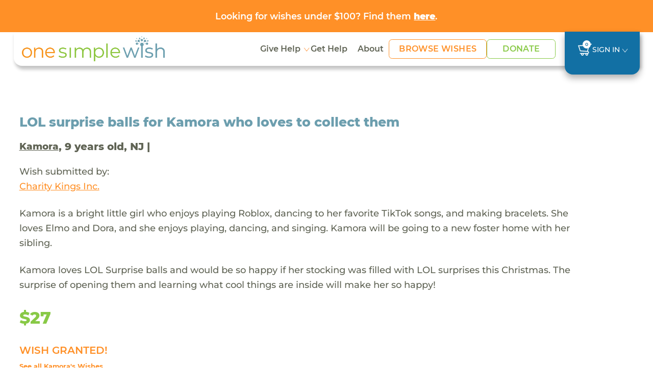

--- FILE ---
content_type: text/javascript
request_url: https://www.onesimplewish.org/js/index.js?v=86
body_size: 196
content:

//Added Form fields that pull in data from the URL & user’s GCLID to all forms on the website
(function() {
    const getUrlParam = (name) => {
        const params = new URLSearchParams(window.location.search);
        return params.get(name) || '';
    };
    // Parse GCLID from cookie
    const getGclid = () => {
        const cookies = document.cookie.split(';');
        for (let cookie of cookies) {
            const [key, value] = cookie.trim().split('=');
            if (key === '_gcl_aw') return decodeURIComponent(value);
        }
        return '';
    };
    // Data to capture
    const params = {
        'ns-gtm-source-hidden': getUrlParam('utm_source'),
        'ns-gtm-medium-hidden': getUrlParam('utm_medium'),
        'ns-gtm-campaign-hidden': getUrlParam('utm_campaign'),
        'ns-gtm-content-hidden': getUrlParam('utm_content'),
        'ns-gtm-gclid-hidden': getGclid()
    };
    // Add hidden fields to all forms
    document.querySelectorAll('form').forEach(form => {
        for (const [id, value] of Object.entries(params)) {
            let field = form.querySelector(`#${id}`);
            if (!field) {
                field = document.createElement('input');
                field.type = 'hidden';
                field.id = id;
                field.name = id; // Match ID and name
                form.prepend(field);
            }
            field.value = value;
        }
    });
  })();